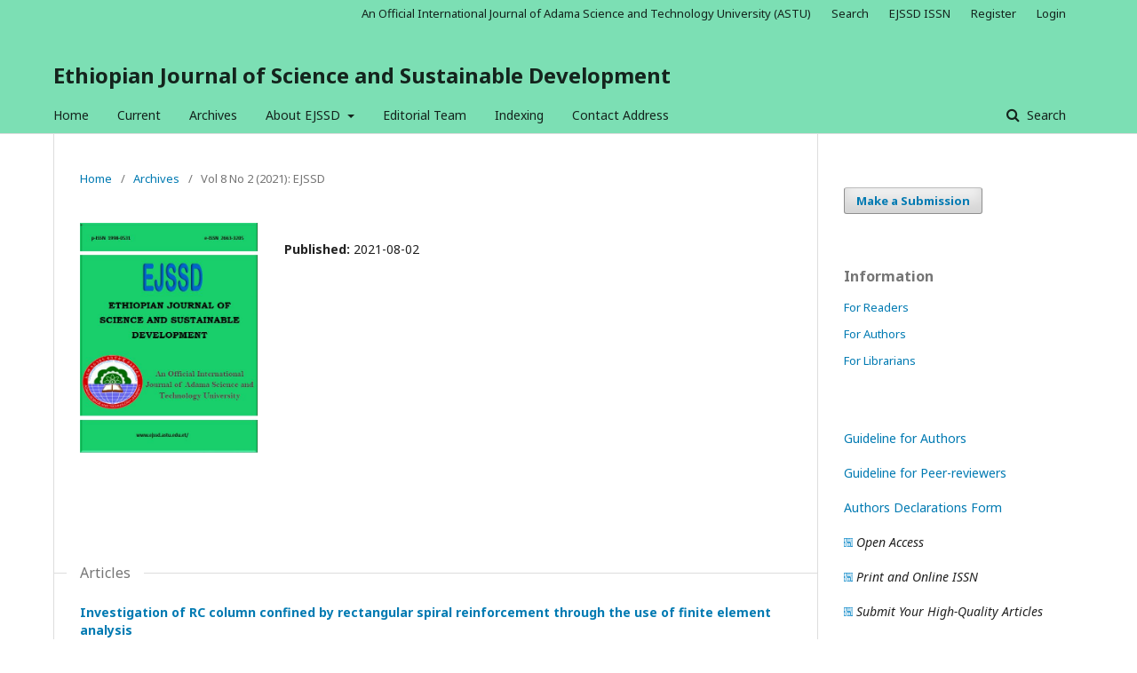

--- FILE ---
content_type: text/html; charset=utf-8
request_url: https://ejssd.astu.edu.et/index.php/EJSSD/issue/view/19
body_size: 4217
content:

<!DOCTYPE html>
<html lang="en-US" xml:lang="en-US">
<head>
	<meta http-equiv="Content-Type" content="text/html; charset=utf-8">
	<meta name="viewport" content="width=device-width, initial-scale=1.0">
	<title>
		Vol 8 No 2 (2021): EJSSD
							| Ethiopian Journal of Science and Sustainable Development
			</title>

	
<link rel="icon" href="https://ejssd.astu.edu.et/public/journals/1/favicon_en_US.png">
<meta name="generator" content="Open Journal Systems 3.1.1.4">
<link rel="alternate" type="application/atom+xml" href="https://ejssd.astu.edu.et/index.php/EJSSD/gateway/plugin/WebFeedGatewayPlugin/atom">
<link rel="alternate" type="application/rdf+xml" href="https://ejssd.astu.edu.et/index.php/EJSSD/gateway/plugin/WebFeedGatewayPlugin/rss">
<link rel="alternate" type="application/rss+xml" href="https://ejssd.astu.edu.et/index.php/EJSSD/gateway/plugin/WebFeedGatewayPlugin/rss2">
	<link rel="stylesheet" href="https://ejssd.astu.edu.et/index.php/EJSSD/$$$call$$$/page/page/css?name=stylesheet" type="text/css" /><link rel="stylesheet" href="//fonts.googleapis.com/css?family=Noto+Sans:400,400italic,700,700italic" type="text/css" /><link rel="stylesheet" href="https://cdnjs.cloudflare.com/ajax/libs/font-awesome/4.7.0/css/font-awesome.css" type="text/css" /><link rel="stylesheet" href="https://ejssd.astu.edu.et/plugins/generic/orcidProfile/css/orcidProfile.css" type="text/css" />
</head><body class="pkp_page_issue pkp_op_view" dir="ltr">

	<div class="cmp_skip_to_content">
		<a href="#pkp_content_main">Skip to main content</a>
		<a href="#pkp_content_nav">Skip to main navigation menu</a>
		<a href="#pkp_content_footer">Skip to site footer</a>
	</div>
	<div class="pkp_structure_page">

				<header class="pkp_structure_head" id="headerNavigationContainer" role="banner">
			<div class="pkp_head_wrapper">

				<div class="pkp_site_name_wrapper">
																<div class="pkp_site_name">
																		
																			<a href="https://ejssd.astu.edu.et/index.php/index" class="is_text">Ethiopian Journal of Science and Sustainable Development</a>
																	</div>
									</div>

													<nav class="pkp_navigation_primary_row" aria-label="Site Navigation">
						<div class="pkp_navigation_primary_wrapper">
														
	<ul id="navigationPrimary" class="pkp_navigation_primary pkp_nav_list">
								<li class="">
				<a href="https://ejssd.astu.edu.et">
					Home
				</a>
							</li>
								<li class="">
				<a href="https://ejssd.astu.edu.et/index.php/EJSSD/issue/current">
					Current
				</a>
							</li>
								<li class="">
				<a href="https://ejssd.astu.edu.et/index.php/EJSSD/issue/archive">
					Archives
				</a>
							</li>
															<li class="">
				<a href="https://ejssd.astu.edu.et/index.php/EJSSD/about">
					About EJSSD
				</a>
									<ul>
																					<li class="">
									<a href="https://ejssd.astu.edu.et/index.php/EJSSD/about">
										About the Journal
									</a>
								</li>
																												<li class="">
									<a href="https://ejssd.astu.edu.et/index.php/EJSSD/guidelines">
										Guideline for Authors
									</a>
								</li>
																												<li class="">
									<a href="https://ejssd.astu.edu.et/index.php/EJSSD/Guideline-for-Peer-reviewers">
										Guideline for Peer-reviewers
									</a>
								</li>
																												<li class="">
									<a href="https://ejssd.astu.edu.et/index.php/EJSSD/ADCA-form">
										Author Declaration and Copyright Authorization Form
									</a>
								</li>
																												<li class="">
									<a href="https://ejssd.astu.edu.et/index.php/EJSSD/Policy">
										Policy
									</a>
								</li>
																		</ul>
							</li>
								<li class="">
				<a href="https://ejssd.astu.edu.et/index.php/EJSSD/about/editorialTeam">
					Editorial Team
				</a>
							</li>
								<li class="">
				<a href="https://ejssd.astu.edu.et/index.php/EJSSD/Indexing">
					Indexing
				</a>
							</li>
								<li class="">
				<a href="https://ejssd.astu.edu.et/index.php/EJSSD/about/contact">
					Contact Address
				</a>
							</li>
			</ul>


															<form class="pkp_search" action="https://ejssd.astu.edu.et/index.php/EJSSD/search/search" method="post" role="search">
		<input type="hidden" name="csrfToken" value="5911be75ad025a5570e5a064a7f3f99e">
		<input name="query" value="" type="text" aria-label="Search Query">
		<button type="submit">
			Search
		</button>
		<div class="search_controls" aria-hidden="true">
			<a href="https://ejssd.astu.edu.et/index.php/EJSSD/search/search" class="headerSearchPrompt search_prompt" aria-hidden="true">
				Search
			</a>
			<a href="#" class="search_cancel headerSearchCancel" aria-hidden="true"></a>
			<span class="search_loading" aria-hidden="true"></span>
		</div>
</form>
						</div>
					</nav>
								<nav class="pkp_navigation_user_wrapper" id="navigationUserWrapper" aria-label="User Navigation">
					
	<ul id="navigationUser" class="pkp_navigation_user pkp_nav_list">
								<li class="profile">
				<a href="https://ejssd.astu.edu.et/index.php/EJSSD/astu">
					An Official International Journal of Adama Science and Technology University (ASTU)
				</a>
							</li>
								<li class="profile">
				<a href="https://ejssd.astu.edu.et/index.php/EJSSD/search/search">
					Search
				</a>
							</li>
								<li class="profile">
				<a href="https://ejssd.astu.edu.et/index.php/EJSSD/issn">
					EJSSD ISSN
				</a>
							</li>
								<li class="profile">
				<a href="https://ejssd.astu.edu.et/index.php/EJSSD/user/register">
					Register
				</a>
							</li>
								<li class="profile">
				<a href="https://ejssd.astu.edu.et/index.php/EJSSD/login">
					Login
				</a>
							</li>
										</ul>

				</nav>
			</div><!-- .pkp_head_wrapper -->
		</header><!-- .pkp_structure_head -->

						<div class="pkp_structure_content has_sidebar">
			<div id="pkp_content_main" class="pkp_structure_main" role="main">
<div class="page page_issue">

				
<nav class="cmp_breadcrumbs" role="navigation" aria-label="You are here:">
	<ol>
		<li>
			<a href="https://ejssd.astu.edu.et/index.php/EJSSD/index">
				Home
			</a>
			<span class="separator">/</span>
		</li>
		<li>
			<a href="https://ejssd.astu.edu.et/index.php/EJSSD/issue/archive">
				Archives
			</a>
			<span class="separator">/</span>
		</li>
		<li class="current">
			<h1>
									Vol 8 No 2 (2021): EJSSD
							</h1>
		</li>
	</ol>
</nav>		<div class="obj_issue_toc">

		
		<div class="heading">

									<a class="cover" href="https://ejssd.astu.edu.et/index.php/EJSSD/issue/view/19">
				<img src="https://ejssd.astu.edu.et/public/journals/1/cover_issue_19_en_US.jpg">
			</a>
		
				
																				
							<div class="published">
				<span class="label">
					Published:
				</span>
				<span class="value">
					2021-08-02
				</span>
			</div>
			</div>

		
		<div class="sections">
			<div class="section">
									<h2>
					Articles
				</h2>
						<ul class="cmp_article_list articles">
									<li>
						
	
<div class="obj_article_summary">
	
	<div class="title">
		<a href="https://ejssd.astu.edu.et/index.php/EJSSD/article/view/291">
			Investigation of RC column confined by rectangular spiral reinforcement through the use of finite element analysis
					</a>
	</div>

		<div class="meta">
				<div class="authors">
			Thomas Belete Megerssa
		</div>
		
							<div class="pages">
				19-31
			</div>
		
		
	</div>
	
			<ul class="galleys_links">
																									<li>
															

	
		

<a class="obj_galley_link pdf" href="https://ejssd.astu.edu.et/index.php/EJSSD/article/view/291/83">

		
	PDF

	</a>				</li>
					</ul>
	
	
</div>					</li>
									<li>
						
	
<div class="obj_article_summary">
	
	<div class="title">
		<a href="https://ejssd.astu.edu.et/index.php/EJSSD/article/view/262">
			An Evaluation of Sorghum Genotypes and Reduced rates of Fungicide Application against Anthracnose (Colletotrichum sublineolum) Management at Arba Minch and Derashe in Southern Ethiopia
					</a>
	</div>

		<div class="meta">
				<div class="authors">
			Getachew Gudero Mengesha, Tariku Simion Dojamo, Melese Lema Tesema, Dizgo Chencha Cheleko
		</div>
		
							<div class="pages">
				32-46
			</div>
		
		
	</div>
	
			<ul class="galleys_links">
																									<li>
															

	
		

<a class="obj_galley_link pdf" href="https://ejssd.astu.edu.et/index.php/EJSSD/article/view/262/84">

		
	PDF

	</a>				</li>
					</ul>
	
	
</div>					</li>
									<li>
						
	
<div class="obj_article_summary">
	
	<div class="title">
		<a href="https://ejssd.astu.edu.et/index.php/EJSSD/article/view/298">
			Assessment of Service Quality and Customers’ Satisfaction in Addis Ababa Light Rail Transit
					</a>
	</div>

		<div class="meta">
				<div class="authors">
			Belayneh Z Bogale, Eskedar Gizat
		</div>
		
							<div class="pages">
				47-55
			</div>
		
		
	</div>
	
			<ul class="galleys_links">
																									<li>
															

	
		

<a class="obj_galley_link pdf" href="https://ejssd.astu.edu.et/index.php/EJSSD/article/view/298/85">

		
	PDF

	</a>				</li>
					</ul>
	
	
</div>					</li>
									<li>
						
	
<div class="obj_article_summary">
	
	<div class="title">
		<a href="https://ejssd.astu.edu.et/index.php/EJSSD/article/view/249">
			Ethiopian Higher Education and Economic Growth Nexus
					</a>
	</div>

		<div class="meta">
				<div class="authors">
			Chala Amante Abate
		</div>
		
							<div class="pages">
				56-64
			</div>
		
		
	</div>
	
			<ul class="galleys_links">
																									<li>
															

	
		

<a class="obj_galley_link pdf" href="https://ejssd.astu.edu.et/index.php/EJSSD/article/view/249/86">

		
	PDF

	</a>				</li>
					</ul>
	
	
</div>					</li>
									<li>
						
	
<div class="obj_article_summary">
	
	<div class="title">
		<a href="https://ejssd.astu.edu.et/index.php/EJSSD/article/view/250">
			Technological Determinism versus Social Determinism, a Critical discussion
					</a>
	</div>

		<div class="meta">
				<div class="authors">
			Daniel Tessema
		</div>
		
							<div class="pages">
				65-72
			</div>
		
		
	</div>
	
			<ul class="galleys_links">
																									<li>
															

	
		

<a class="obj_galley_link pdf" href="https://ejssd.astu.edu.et/index.php/EJSSD/article/view/250/87">

		
	PDF

	</a>				</li>
					</ul>
	
	
</div>					</li>
									<li>
						
	
<div class="obj_article_summary">
	
	<div class="title">
		<a href="https://ejssd.astu.edu.et/index.php/EJSSD/article/view/368">
			A Review on Synthesis of Quinoline Analogs as Antimalarial, Antibacterial and Anticancer agents
					</a>
	</div>

		<div class="meta">
				<div class="authors">
			Ayana Melaku Yadessa, Digafie Zeleke
		</div>
		
							<div class="pages">
				73-95
			</div>
		
		
	</div>
	
			<ul class="galleys_links">
																									<li>
															

	
		

<a class="obj_galley_link pdf" href="https://ejssd.astu.edu.et/index.php/EJSSD/article/view/368/88">

		
	PDF

	</a>				</li>
					</ul>
	
	
</div>					</li>
									<li>
						
	
<div class="obj_article_summary">
	
	<div class="title">
		<a href="https://ejssd.astu.edu.et/index.php/EJSSD/article/view/380">
			Medicinal Plant Parts Identification and Classification using Deep Learning Based on Multi Label Categories
					</a>
	</div>

		<div class="meta">
				<div class="authors">
			Misganaw Aguate Widneh, Abebe Tesfahun Workneh, Amlakie Aschale Alemu
		</div>
		
							<div class="pages">
				96-108
			</div>
		
		
	</div>
	
			<ul class="galleys_links">
																									<li>
															

	
		

<a class="obj_galley_link pdf" href="https://ejssd.astu.edu.et/index.php/EJSSD/article/view/380/89">

		
	PDF

	</a>				</li>
					</ul>
	
	
</div>					</li>
									<li>
						
	
<div class="obj_article_summary">
	
	<div class="title">
		<a href="https://ejssd.astu.edu.et/index.php/EJSSD/article/view/375">
			Ecosystem services of exclosures in Ethiopia: Review
					</a>
	</div>

		<div class="meta">
				<div class="authors">
			meseret Cheru, Eyasu Elias
		</div>
		
							<div class="pages">
				109-117
			</div>
		
		
	</div>
	
			<ul class="galleys_links">
																									<li>
															

	
		

<a class="obj_galley_link pdf" href="https://ejssd.astu.edu.et/index.php/EJSSD/article/view/375/90">

		
	PDF

	</a>				</li>
					</ul>
	
	
</div>					</li>
							</ul>
				</div>
		</div><!-- .sections -->
</div>	</div>


	</div><!-- pkp_structure_main -->

				
					<div class="pkp_structure_sidebar left" role="complementary" aria-label="Sidebar">
				<div class="pkp_block block_make_submission">
	<div class="content">
		<a class="block_make_submission_link" href="https://ejssd.astu.edu.et/index.php/EJSSD/about/submissions">
			Make a Submission
		</a>
	</div>
</div><div class="pkp_block block_information">
	<span class="title">Information</span>
	<div class="content">
		<ul>
							<li>
					<a href="https://ejssd.astu.edu.et/index.php/EJSSD/information/readers">
						For Readers
					</a>
				</li>
										<li>
					<a href="https://ejssd.astu.edu.et/index.php/EJSSD/information/authors">
						For Authors
					</a>
				</li>
										<li>
					<a href="https://ejssd.astu.edu.et/index.php/EJSSD/information/librarians">
						For Librarians
					</a>
				</li>
					</ul>
	</div>
</div>
<div class="pkp_block block_custom" id="customblock-ejssd">
	<div class="content">
		<p><a href="https://ejssd.astu.edu.et/index.php/EJSSD/guidelines">Guideline for Authors</a></p>
<p><a href="https://ejssd.astu.edu.et/index.php/EJSSD/Guideline-for-Peer-reviewers">Guideline for Peer-reviewers</a></p>
<p><a href="https://ejssd.astu.edu.et/file/Authors%20Declarations Form.pdf">Authors Declarations Form</a></p>
<p><em><img src="/public/site/images/admin/list.png"> Open Access</em></p>
<p><em><img src="/public/site/images/admin/list1.png"> Print and Online ISSN</em></p>
<p><em><img src="/public/site/images/admin/list2.png"> Submit Your High-Quality Articles</em></p>
<p><em><img src="/public/site/images/admin/list3.png"> Higher Impact With Wider Visibility</em></p>
<p><em><img src="/public/site/images/admin/list4.png"> Double Blinded Review Process</em></p>
<p><em><img src="/public/site/images/admin/list5.png"></em><em> Join as Reviewer</em><strong><em>&nbsp;</em></strong></p>
<p>&nbsp;</p>
	</div>
</div>
			</div><!-- pkp_sidebar.left -->
			</div><!-- pkp_structure_content -->

<div id="pkp_content_footer" class="pkp_structure_footer_wrapper" role="contentinfo">

	<div class="pkp_structure_footer">

					<div class="pkp_footer_content">
				<div style="display: none;">
<p>Nikmati sensasi bermain <a href="https://royallivingclub.com/vip-yat-kiralama/">Raja Slot</a> di STM88! Platform kami menawarkan permainan dengan RTP tinggi dan peluang menang yang fantastis. Daftar sekarang!</p>
</div>
<div style="display: none;">
<p>Main slot gacor di <a href="https://www.alemindelisi.com/college-girl-kime-denir-neden-populer/">stm88</a>, situs terpercaya dengan peluang jackpot yang memukau.</p>
</div>
<div style="display: none;">
<p>Rasakan pengalaman <a href="https://geraltpendragon.com/">slot online</a> gacor di STM88 dengan peluang jackpot yang menggiurkan.</p>
</div>
<div style="display: none;">
<p>STM88 tempat terbaik untuk bermain <a href="https://toledoiraqhotel.com/about-us/">Slot88</a> gacor! Nikmati permainan dengan RTP tertinggi dan menangkan jackpot yang luar biasa. Daftar sekarang!</p>
</div>
<div style="display: none;">
<p><a href="https://www.stikesmuhcrb.ac.id/pmb-sub/index/">slot88 terpercaya</a> STM88 hadir dengan fitur prediksi otomatis, history rtp, dan sistem referal menguntungkan yang bikin pengalaman bermain makin seru dan cuan.</p>
</div>
<div style="display: none;">
<p>Main slot gacor makin gampang di <a href="https://www.hwgridironclub.com/">www.hwgridironclub.com</a>. Situs terpercaya yang selalu update dan anti rungkad!</p>
</div>
<div style="display: none;">
<p>Gabung di <a href="https://www.aylathomashair.com/about">TUAK88</a> dan rasakan langsung sensasi main slot88 gacor dengan RTP tinggi dan bonus melimpah.</p>
</div>
			</div>
		
		<div class="pkp_brand_footer" role="complementary">
			 <!-- <a href="https://ejssd.astu.edu.et/index.php/EJSSD/about/aboutThisPublishingSystem"> -->
				<!-- <img alt="About this Publishing System" src="https://ejssd.astu.edu.et/templates/images/ojs_brand.png"> --> 
				© 2019 EJSSD - Ethiopian Journal Of Sciences and Sustainable Development , All Rights Reserved
			</a>
		</div>
	</div>
</div><!-- pkp_structure_footer_wrapper -->

</div><!-- pkp_structure_page -->

<script src="//ajax.googleapis.com/ajax/libs/jquery/1.11.0/jquery.js" type="text/javascript"></script><script src="//ajax.googleapis.com/ajax/libs/jqueryui/1.11.0/jquery-ui.js" type="text/javascript"></script><script src="https://ejssd.astu.edu.et/lib/pkp/js/lib/jquery/plugins/jquery.tag-it.js" type="text/javascript"></script><script src="https://ejssd.astu.edu.et/plugins/themes/default/js/lib/popper/popper.js" type="text/javascript"></script><script src="https://ejssd.astu.edu.et/plugins/themes/default/js/lib/bootstrap/util.js" type="text/javascript"></script><script src="https://ejssd.astu.edu.et/plugins/themes/default/js/lib/bootstrap/dropdown.js" type="text/javascript"></script><script src="https://ejssd.astu.edu.et/plugins/themes/default/js/main.js" type="text/javascript"></script>


</body>
</html>